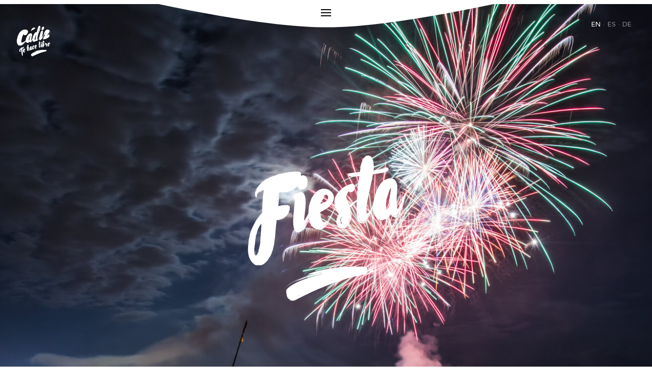

--- FILE ---
content_type: text/html; charset=UTF-8
request_url: https://cadizturismo.com/en/cultura/fiesta
body_size: 4260
content:
<!DOCTYPE html>
<html lang="es">

<head>
    <meta charset="utf-8"/>
	<meta name="title" content="Cádiz | Fiesta"> 
    <meta name="description" content="Tiene seis siglos de historia y está como nuevo. Es el Carnaval de Cádiz, donde la ciudad se convierte en escenario y su gente en protagonista porque llega don Carnal." />
	
    <meta name="viewport" content="width=device-width, initial-scale=1.0, maximum-scale=1">
    <meta name="google-site-verification" content="KZtyPnD_0KXDnRTpmvwxNoBcvj3Osx_VKrXoJaucHrE" />
    <meta property="og:image" content="">
    <meta property="og:title" content="Cádiz | Fiesta">
    <meta property="og:description" content="Tiene seis siglos de historia y está como nuevo. Es el Carnaval de Cádiz, donde la ciudad se convierte en escenario y su gente en protagonista porque llega don Carnal.">
    <title>Cádiz | Fiesta</title>
    <link href="https://cdnjs.cloudflare.com/ajax/libs/select2/4.0.6-rc.0/css/select2.min.css" rel="stylesheet" />
    <link href="https://maxcdn.bootstrapcdn.com/bootstrap/3.3.7/css/bootstrap.min.css" rel="stylesheet"/>
    <link rel="stylesheet" href="https://cadizturismo.com/plugins/rainlab/pages/assets/css/style-comarcas.css"/>
    <link rel="stylesheet" href="https://cadizturismo.com/plugins/rainlab/pages/assets/css/style-village.css"/>
    <link rel="stylesheet" href="https://cadizturismo.com/plugins/rainlab/pages/assets/css/style-event.css"/>
    <link rel="stylesheet" href="https://cadizturismo.com/plugins/rainlab/pages/assets/css/style-new.css"/>
    <link rel="stylesheet" href="https://cadizturismo.com/plugins/rainlab/pages/assets/css/style.css"/>
    <link rel="apple-touch-icon" sizes="180x180" href="https://cadizturismo.com/plugins/rainlab/pages/assets/img/favicons/apple-touch-icon.png">
    <link rel="icon" type="image/png" sizes="32x32" href="https://cadizturismo.com/plugins/rainlab/pages/assets/img/favicons/favicon-32x32.png">
    <link rel="icon" type="image/png" sizes="16x16" href="https://cadizturismo.com/plugins/rainlab/pages/assets/img/favicons/favicon-16x16.png">
    <link rel="manifest" href="https://cadizturismo.com/plugins/rainlab/pages/assets/img/favicons/manifest.json">
    <link rel="mask-icon" href="https://cadizturismo.com/plugins/rainlab/pages/assets/img/favicons/safari-pinned-tab.svg" color="#175DA3">
    <meta name="theme-color" content="#175DA3">
	<!-- Global site tag (gtag.js) - Google Analytics --> 
  <script async src="https://www.googletagmanager.com/gtag/js?id=UA-19920338-2"></script> 
  <script> 
    window.dataLayer = window.dataLayer || []; 
    function gtag(){dataLayer.push(arguments);} 
    gtag('js', new Date()); 
 
    gtag('config', 'UA-19920338-2'); 
	setTimeout("gtag('event', 'adjusted bounce rate', {'event_label':'more than 20 sec'})",20000 );
  </script>
</head>
  <div class="device-rotation">
  <img src="https://cadizturismo.com/plugins/rainlab/pages/assets/svg/device-rotate.svg" alt="">
  <p class="movil-info">Gira tu dispositivo para una experiencia óptima</p>
</div>    <!-- MENU-->	
<!-- MENU-->
<div class="slidemenu">
  <div class="elements">
    <div class="logo-container">
      <a href="https://cadizturismo.com/en"><img src="/storage/app/media/uploaded-files/templates/cadiz-menu.svg" alt=""></a>
    </div>
    <div class="menus">

      <div class="menu-list">
        <p class="menu-title">Where to Go</p>
        <img class="separator separator-menu" src="/storage/app/media/uploaded-files/templates/big-yellow-separator.svg">
        <img class="separator-tiny" src="/storage/app/media/uploaded-files/templates/tiny-separator.svg">
        <ul class="menu-ul donde-ul">

                                                                                                   
			                                                                                                                      <li class="menu-item"><a href="https://cadizturismo.com/en/municipios/cadiz">Cádiz</a></li>
                                                                                                   
			                                                                                                                      <li class="menu-item"><a href="https://cadizturismo.com/en/municipios/chiclana-de-la-frontera">Chiclana de la Frontera</a></li>
                                                                                                   
			                                                                                                                      <li class="menu-item"><a href="https://cadizturismo.com/en/municipios/el-puerto-de-santa-maria">El Puerto de Santa María</a></li>
                                                                                                   
			                                                                                                                      <li class="menu-item"><a href="https://cadizturismo.com/en/municipios/jerez-de-la-frontera">Jerez de la Frontera</a></li>
                                                                                                   
			                                                                                                                      <li class="menu-item"><a href="https://cadizturismo.com/en/municipios/sanlucar-de-barrameda">Sanlucar de barrameda</a></li>
                                                                                                   
			                                                                                                                      <li class="menu-item"><a href="https://cadizturismo.com/en/municipios/tarifa">Tarifa</a></li>
                                                                                                   
			                                                                                                                      <li class="menu-item"><a href="https://cadizturismo.com/en/municipios/vejer-de-la-frontera">Vejer de la Frontera</a></li>
          
          <li class="menu-item"><a class="dark-menu" href="https://cadizturismo.com/en/municipios">All municipalities</a></li>
          <!--<li class="menu-item"><a class="dark-menu" href="https://cadizturismo.com/en/comarcas">All regions</a></li>--> <!-- Se comenta porque lo pide el cliente -->
        </ul>
        <ul class="menu-mobile">
          <li class="menu-item"><a class="dark-menu" href="https://cadizturismo.com/en/municipios">All municipalities</a></li>
         <!-- <li class="menu-item"><a class="dark-menu" href="https://cadizturismo.com/en/comarcas">All regions</a></li>--><!-- Se comenta porque lo pide el cliente -->
        </ul>
      </div>

      <div class="menu-list">
        <p class="menu-title">What to do</p>
        <img class="separator separator-menu" src="/storage/app/media/uploaded-files/templates/big-yellow-separator.svg">
        <img class="separator-tiny" src="/storage/app/media/uploaded-files/templates/tiny-separator.svg">
        <ul class="menu-ul">
                                                                                                            
                                                <li class="menu-item"><a href="https://cadizturismo.com/en/playas">Beaches</a></li>
                        <li class="menu-item"><a href="https://cadizturismo.com/en/todas-las-rutas">Routes</a></li>
                                                                                                                        
                                                <li class="menu-item"><a href="https://cadizturismo.com/en/naturaleza">Nature</a></li>
                                                                                                                        
                                                <li class="menu-item"><a href="https://cadizturismo.com/en/diversion">Fun</a></li>
                                                                                                                        
                                                <li class="menu-item"><a href="https://cadizturismo.com/en/gastronomia">Gastronomy</a></li>
                                                                                                                        
                                                <li class="menu-item"><a href="https://cadizturismo.com/en/cultura">Cultura</a></li>
                                                                                                                        
                                                <li class="menu-item"><a href="https://cadizturismo.com/en/deportes">Sports</a></li>
                                <li class="menu-item"><a href="https://cadizturismo.com/en/experiencias/dejate-llevar/todos-los-intereses/todo-cadiz">Experiences</a></li>
          
        </ul>
      </div>

      <div class="menu-list">
        <p class="menu-title">What to live</p>
        <img class="separator separator-menu" src="/storage/app/media/uploaded-files/templates/big-yellow-separator.svg">
        <img class="separator-tiny" src="/storage/app/media/uploaded-files/templates/tiny-separator.svg">

        <ul class="menu-ul">
                                                                                                                            
                   
                                          <li class="menu-item"><a href="https://www.cadizturismo.com/en/empresa/museo-de-lola-flores">Museo de Lola Flores</a></li>
                                                                                                                                        
                   
                                          <li class="menu-item"><a href="https://www.cadizturismo.com/en/eventos/conciertos-en-la-costa">Conciertos en la Costa de Cádiz</a></li>
                                                                                                                                        
                   
                                          <li class="menu-item"><a href="https://cadizturismo.com/en/eventos/carreras-de-caballos-de-sanlucar">Carrera de Caballos de Sanlúcar</a></li>
                                                                                                                                        
                   
                                          <li class="menu-item"><a href="https://www.cadizturismo.com/en/eventos/regata-de-grandes-veleros">Regata de Grandes Veleros</a></li>
                                                        <li class="menu-item"><a class="dark-menu" href="https://cadizturismo.com/en/todos-los-eventos">All events</a></li>
			<li class="menu-item"><a href="https://cadizturismo.com/en/instacadiz">#InstaCádiz</a></li>
        </ul>
      </div>

      <div class="menu-list">
        <p class="menu-title">My stay</p>
        <img class="separator separator-menu" src="/storage/app/media/uploaded-files/templates/big-yellow-separator.svg">
        <img class="separator-tiny" src="/storage/app/media/uploaded-files/templates/tiny-separator.svg">
        <ul class="menu-ul">
                                                                                                            
                                                <li class="menu-item"><a href="https://cadizturismo.com/en/como-llegar">How to arrive</a></li>
                                                                                                            
                                                <li class="menu-item"><a href="https://cadizturismo.com/en/necesitas-ayuda">Contact</a></li>
                                                                                                            
                                                <li class="menu-item"><a href="https://cadizturismo.com/en/aprender-espanol">Aprende español</a></li>
                                                                                                            
                                                <li class="menu-item"><a href="https://cadizturismo.com/en/turismo-accesible">Accessible tourism</a></li>
                                                                                                            
                                                <li class="menu-item"><a href="https://www.cadizturismo.com/es/empresas-por-sector/oficinas-de-turismo">Tourist offices</a></li>
                                                                                                                                                  <li class="menu-item"><a href="https://cadizturismo.com/MICE">MICE</a></li>
                    <li><a href="https://cadizturismo.com/en/empresas">Companies</a></li>
		  <!--<li><a href="https://cadizturismo.com/en/aprender-espanol">Aprende español</a></li>
	      <li><a href="https://cadizturismo.com/en/turismo-accesible">Accessible tourism</a></li>-->
        </ul>
      </div>
    </div>
  </div>
  <div class="border" style="position: relative">
    <label class="mobile-toggle" for="nav-toggle" style="top:21px !important">
      <!-- <div class="top-bar"></div>
      <div class="middle-bar"></div>
      <div class="bottom-bar"></div> -->
      <span class="bars"></span>
    </label>
    <img class="normal" src="/storage/app/media/uploaded-files/templates/top-menu.svg">
    <img class="mobile" src="/storage/app/media/uploaded-files/templates/top-mobile.svg">
  </div>
</div>

<div class="mini-logo-container">
  <a href="https://cadizturismo.com/en"><img src="/storage/app/media/uploaded-files/templates/mini-logo.svg"></a>
</div>
<!-- Quitar el style, cuando queramos mostrar todos los idiomas -->
<div class="language-container" style="width:79px!important">
  <!-- Añadir la clase 'active-lang' al enlace cuando esté activo el idioma correspondiente - de ejemplo está puesto en ESPAÑOL -->
  <p class="languages">
    <a href="https://cadizturismo.com/en/cultura/fiesta" class="lang active-lang">EN</a>
    <a class="separator separator-lang"> · </a>
    <a href="https://cadizturismo.com/es/cultura/fiesta" class="lang-es ">ES</a>
    <!-- <a class="separator separator-lang"> · </a> <a href="https://cadizturismo.com/fr/cultura/fiesta" class="lang ">FR</a>-->
    <a class="separator separator-lang"> · </a><a href="https://cadizturismo.com/de/cultura/fiesta" class="lang ">DE</a>
    <!--<a class="separator separator-lang"> · </a> <a href="https://cadizturismo.com/ru/cultura/fiesta" class="lang ">RU</a></p> -->
</div>

<!-- MENÚ MOBILE -->
<nav class="navigation">
    <div class="hamburger">
      <span class="bars"></span>
    </div>
    <div class="menu">
      <div class="logo-container">
        <a href="https://cadizturismo.com/en"><img src="/storage/app/media/uploaded-files/templates/cadiz-menu.svg" alt=""></a>
      </div>
      <div class="menus">
        <div class="menu-list">
          <p class="menu-title">Where to Go</p>
          <img class="separator separator-menu" src="/storage/app/media/uploaded-files/templates/big-yellow-separator.svg">
          <img class="separator-tiny" src="/storage/app/media/uploaded-files/templates/tiny-separator.svg">
          <ul class="menu-ul donde-ul where-ul">
                                                      <li class="menu-item"><a href="https://cadizturismo.com/en/cadiz">Cádiz</a></li>
                                                      <li class="menu-item"><a href="https://cadizturismo.com/en/chiclana-de-la-frontera">Chiclana de la Frontera</a></li>
                                                      <li class="menu-item"><a href="https://cadizturismo.com/en/el-puerto-de-santa-maria">El Puerto de Santa María</a></li>
                                                      <li class="menu-item"><a href="https://cadizturismo.com/en/jerez-de-la-frontera">Jerez de la Frontera</a></li>
                                                      <li class="menu-item"><a href="https://cadizturismo.com/en/sanlucar-de-barrameda">Sanlucar de barrameda</a></li>
                                                      <li class="menu-item"><a href="https://cadizturismo.com/en/tarifa">Tarifa</a></li>
                                                      <li class="menu-item"><a href="https://cadizturismo.com/en/vejer-de-la-frontera">Vejer de la Frontera</a></li>
                        <li class="menu-item"><a class="dark-menu" href="https://cadizturismo.com/en/municipios">All municipalities</a></li>
          </ul>
        </div>
        <div class="menu-list">
          <p class="menu-title">What to do</p>
          <img class="separator separator-menu" src="/storage/app/media/uploaded-files/templates/big-yellow-separator.svg">
          <img class="separator-tiny" src="/storage/app/media/uploaded-files/templates/tiny-separator.svg">
          <ul class="menu-ul do-ul">
                                                      <li class="menu-item"><a href="https://cadizturismo.com/en/playas">Beaches</a></li>
                            <li class="menu-item"><a href="https://cadizturismo.com/en/todas-las-rutas">Routes</a></li>
                                                                    <li class="menu-item"><a href="https://cadizturismo.com/en/naturaleza">Nature</a></li>
                                                                    <li class="menu-item"><a href="https://cadizturismo.com/en/diversion">Fun</a></li>
                                                                    <li class="menu-item"><a href="https://cadizturismo.com/en/gastronomia">Gastronomy</a></li>
                                                                    <li class="menu-item"><a href="https://cadizturismo.com/en/cultura">Cultura</a></li>
                                                                    <li class="menu-item"><a href="https://cadizturismo.com/en/deportes">Sports</a></li>
                                      <li class="menu-item"><a href="https://cadizturismo.com/en/experiencias/dejate-llevar/todos-los-intereses/todo-cadiz">Experiences</a></li>
            
          </ul>
        </div>
        <div class="menu-list">
          <p class="menu-title">What to live</p>
          <img class="separator separator-menu" src="/storage/app/media/uploaded-files/templates/big-yellow-separator.svg">
          <img class="separator-tiny" src="/storage/app/media/uploaded-files/templates/tiny-separator.svg">
          <ul class="menu-ul live-ul">
                                                      <li class="menu-item"><a href="https://www.cadizturismo.com/es/empresa/museo-de-lola-flores">Museo de Lola Flores</a></li>
                                                      <li class="menu-item"><a href="https://www.cadizturismo.com/es/eventos/conciertos-en-la-costa">Conciertos en la Costa de Cádiz</a></li>
                                                      <li class="menu-item"><a href="https://cadizturismo.com/es/eventos/carreras-de-caballos-de-sanlucar">Carrera de Caballos de Sanlúcar</a></li>
                                                      <li class="menu-item"><a href="https://www.cadizturismo.com/es/eventos/regata-de-grandes-veleros">Regata de Grandes Veleros</a></li>
                          <li class="menu-item"><a href="https://cadizturismo.com/en/todos-los-eventos">All events</a></li>
			  <li class="menu-item"><a href="https://cadizturismo.com/en/instacadiz">#InstaCádiz</a></li>
          </ul>
        </div>
        <div class="menu-list">
          <p class="menu-title">My stay</p>
          <img class="separator separator-menu" src="/storage/app/media/uploaded-files/templates/big-yellow-separator.svg">
          <img class="separator-tiny" src="/storage/app/media/uploaded-files/templates/tiny-separator.svg">
          <ul class="menu-ul stance-ul">
                                                      <li class="menu-item"><a href="https://cadizturismo.com/en/como-llegar">How to arrive</a></li>
                                                      <li class="menu-item"><a href="https://cadizturismo.com/en/necesitas-ayuda">Contact</a></li>
                                                      <li class="menu-item"><a href="https://cadizturismo.com/en/aprender-espanol">Aprende español</a></li>
                                                      <li class="menu-item"><a href="https://cadizturismo.com/en/turismo-accesible">Accessible tourism</a></li>
                                                      <li class="menu-item"><a href="https://www.cadizturismo.com/es/empresas-por-sector/oficinas-de-turismo">Tourist offices</a></li>
                                                      <li class="menu-item"><a href="https://cadizturismo.com/MICE">MICE</a></li>
            			  <li><a href="https://cadizturismo.com/en/empresas">Companies</a></li>
		     <!-- <li><a href="https://cadizturismo.com/en/aprender-espanol">Aprende español</a></li>
	          <li><a href="https://cadizturismo.com/en/turismo-accesible">Accessible tourism</a></li> -->
          </ul>
        </div>
      </div>
    </div>
  </nav>
    <!-- HEADER --><div class="plantillaFiesta header header-fiesta"><div class="header-container header-village-container"><div class="header-txt header-txt-village"><h1 class="txt" id="natu-via">Fiesta</h1><img class="brush fr-fil fr-dib" src="/storage/app/media/uploaded-files/templates/brush-header.svg" alt=""></div></div><!-- NUEVA FOTO --><img class="background-image fr-fil fr-dib" src="/storage/app/media/uploaded-files/templates/fiestaheader.jpg"></div><!-- TXT--><div class="section-txt-village"><div class="txt-container"><h3 class="title">THE SPIRIT OF STREETLIFE...</h3><img class="separator fr-fic fr-dii" src="/storage/app/media/uploaded-files/templates/big-yellow-separator.svg"><p>The province plays host to many unmissable events throughout the year: its festivals, many of which have been officially declared to be of interest to tourism, and whose atmosphere and spirit of fun will leave no visitor unaffected</p></div></div><!-- IMAGEN --><div class="featured-element featured-teatro"><div class="txt-container"><p class="title">The Carnivals of Cadiz</p><p class="desc">Six hundred years old and younger than ever. That's the Carnival of Cadiz, where the city becomes a backdrop and its people are the stars because Don Carnal has arrived</p><p class="desc"><a class="events-link" href="/eventos/carnaval-de-cadiz" rel="noopener noreferrer" target="_blank">See event</a><img class="separator fr-fic fr-dii" src="/storage/app/media/uploaded-files/templates/big-yellow-separator.svg"></p></div><!-- NUEVA FOTO --><div class="overlay"><br></div><img class="img-destacada fr-fic fr-dii" src="/storage/app/media/uploaded-files/templates/carnavales-header.jpg" alt=""></div><div class="section-txt-village"><div class="txt-container"><h3 class="title">3 IDEAS JUST FOR YOU</h3><img class="separator fr-fic fr-dii" src="/storage/app/media/uploaded-files/templates/big-yellow-separator.svg"></div></div><div class="all-exps" id="exps-playa"><div class="all-events-container"><div class="event event-playa"><div class="overlay-img"><br></div><img class="rec-img fr-fic fr-dii" src="/storage/app/media/EVENTOS/Imagenes-eventos/Feria%20de%20Jerez/feria-de-jerez.jpg"><div class="txt-container"><p class="name name-bird">The horse fair</p><p class="subtitle">The Horse Fair (Feria del Caballo) is held every May in Jerez de la Frontera</p><img class="separator separator-playa fr-fic fr-dii" src="/storage/app/media/uploaded-files/templates/small-yellow-separator.svg"><a class="see-event" href="/eventos/feria-del-caballo-de-jerez-de-la-frontera" rel="noopener noreferrer" target="_blank">More info&nbsp;</a></div></div><div class="event event-playa"><div class="overlay-img"><br></div><img class="rec-img fr-fic fr-dii" src="/storage/app/media/uploaded-files/carreracaballos.jpg"><div class="txt-container"><p class="name name-bird">Horse races of Sanlucar</p><p class="subtitle">The first race was held two centuries ago, and were declared to be of international interest to tourism in 1997</p><img class="separator separator-playa fr-fic fr-dii" src="/storage/app/media/uploaded-files/templates/small-yellow-separator.svg"><a class="see-event" href="/eventos/carreras-de-caballos-de-sanlucar" rel="noopener noreferrer" target="_blank">More info</a></div></div><div class="event event-playa"><div class="overlay-img"><br></div><img class="rec-img fr-fic fr-dii" src="/storage/app/media/EVENTOS/Imagenes-eventos/Moros%20y%20Cristiano%20Banamahoma/morosycristiano-benamahoma-4.jpg"><div class="txt-container"><p class="name name-bird">Festival of Moors and Christians of Benamahoma</p><p class="subtitle">A festival from the 16th century held every summer</p><img class="separator separator-playa fr-fic fr-dii" src="/storage/app/media/uploaded-files/templates/small-yellow-separator.svg"><a class="see-event" href="/rutas/moros-y-cristianos" rel="noopener noreferrer" target="_blank">More info&nbsp;</a></div></div></div></div>
            
            
        
        <div class="vertical-share">

            <p class="also-title">Share</p><img src="https://cadizturismo.com/plugins/rainlab/pages/assets/svg/tiny-sep.svg" class="fr-fil fr-dib">
            <div class="links-container"><a href="https://www.facebook.com/sharer/sharer.php?u=https://cadizturismo.com/en/cultura/fiesta" target="_blank">Facebook&nbsp;</a>
                <span>·</span>
                <a data-action="share/whatsapp/share" href="whatsapp://send?text=https://cadizturismo.com/en/cultura/fiesta">Whatsapp&nbsp;</a>
                <span>·</span>
                <a href="https://twitter.com/home?status=https://cadizturismo.com/en/cultura/fiesta" target="_blank" >Twitter&nbsp;</a>
            </div>
        </div>

        
    <footer>
    <div class="footer-container">
      <div class="left-container">
        <a class="footer-link" href="https://cadizturismo.com/en"><img style="margin-right: 30px;" src="https://cadizturismo.com/plugins/rainlab/pages/assets/svg/mini-logo.svg" alt="logo cádiz"> </a>
        <div class="links-container">
                                                  <a href="https://cadizturismo.com/en/sobre-nosotros">© Patronato para la Promocion Turistica de la Provincia de Cadiz</a>
                                                              <a href="https://cadizturismo.com/en/sala-prensa">Press room</a>
                                                              <a href="https://cadizturismo.com/en/publicaciones">Publications</a>
                           <a href="https://cadizturismo.com/en/empresas">Companies</a>
                                                              <a href="https://cadizturismo.com/en/necesitas-ayuda">Contact</a>
                                                              <a href="https://cadizturismo.com/en/sobre-nosotros">About us</a>
                                                              <a href="https://cadizturismo.com/en/legal">Legal Notice</a>
                              </div>
      </div>
      <div class="copy-social-container">
        <p class="date">&copy; Patronato Provincial de Turismo de Cádiz 2026</p>
        <div class="social">
          <a href="https://www.facebook.com/CadizTurismo"><img src="https://cadizturismo.com/plugins/rainlab/pages/assets/svg/fb-icon.svg" alt="facebook"></a>
          <a href="https://twitter.com/CadizTurismo"><img src="https://cadizturismo.com/plugins/rainlab/pages/assets/svg/tw-icon.svg" alt="twitter"></a>
          <a href="https://www.youtube.com/cadizturismo-provincia"><img src="https://cadizturismo.com/plugins/rainlab/pages/assets/svg/yb-icon.svg" alt="youtube"></a>
          <a href="https://www.instagram.com/cadizturismo/"><img src="https://cadizturismo.com/plugins/rainlab/pages/assets/svg/insta-icon.svg" alt="instagram"></a>
        </div>
      </div>
    </div>
</footer>
    <!-- SCRIPTS -->
    <script type="text/javascript" src="https://cdnjs.cloudflare.com/ajax/libs/jquery/3.2.1/jquery.min.js"></script>
    <script src="https://cdnjs.cloudflare.com/ajax/libs/select2/4.0.5/js/select2.full.min.js"></script>
    <script type="text/javascript" src="https://cadizturismo.com/plugins/rainlab/pages/assets/js/map.js"></script>
    <script src='https://maps.googleapis.com/maps/api/js?key=AIzaSyBM04KAhTy9kA_X6xfxPFx91kntozdFMY0&callback=initMap' async defer></script>

    <script type="text/javascript" src="https://cadizturismo.com/plugins/rainlab/pages/assets/js/script-select2.js"></script>
    <script type="text/javascript" src="https://cadizturismo.com/plugins/rainlab/pages/assets/iziModal/js/iziModal.js"></script>

    <script type="text/javascript" src="https://cadizturismo.com/plugins/rainlab/pages/assets/js/style.js"></script>

  </body>
</html>

--- FILE ---
content_type: application/javascript
request_url: https://cadizturismo.com/plugins/rainlab/pages/assets/js/map.js
body_size: 4043
content:
function initMap() {
	let mostrarMapa=false;
	let url='';
	switch(address){
        case 'Chiclana de la Frontera':
            mostrarMapa=true;
            url="https://www.google.com/maps/embed?pb=!1m18!1m12!1m3!1d51374.18168647209!2d-6.185859451717703!3d36.411944762568595!2m3!1f0!2f0!3f0!3m2!1i1024!2i768!4f13.1!3m3!1m2!1s0xd0c34bd56ad3247%3A0xf716d829c0c890f6!2sChiclana%20de%20la%20Frontera%2C%20C%C3%A1diz!5e0!3m2!1ses!2ses!4v1669128721234!5m2!1ses!2ses";
            break;	
        case 'Alcalá de los Gazules':
            mostrarMapa=true;
            url="https://www.google.com/maps/embed?pb=!1m18!1m12!1m3!1d6417.6846419806925!2d-5.729316472622759!3d36.46136669884359!2m3!1f0!2f0!3f0!3m2!1i1024!2i768!4f13.1!3m3!1m2!1s0xd0cfffa7c27c2f1%3A0xcc7ed570b947c6bf!2s11180%20Alcal%C3%A1%20de%20los%20Gazules%2C%20C%C3%A1diz!5e0!3m2!1ses!2ses!4v1669128800936!5m2!1ses!2ses";
            break;
        case 'Alcalá del Valle':
            mostrarMapa=true;
            url="https://www.google.com/maps/embed?pb=!1m18!1m12!1m3!1d6380.779906804449!2d-5.177722172587262!3d36.904939798853285!2m3!1f0!2f0!3f0!3m2!1i1024!2i768!4f13.1!3m3!1m2!1s0xd0d4917eadf98d3%3A0xa5acc57819888ae6!2s11693%20Alcal%C3%A1%20del%20Valle%2C%20C%C3%A1diz!5e0!3m2!1ses!2ses!4v1669128897001!5m2!1ses!2ses";
            break;
        case 'Algar':
            mostrarMapa=true;
            url="https://www.google.com/maps/embed?pb=!1m18!1m12!1m3!1d3200.710220507421!2d-5.658248384429883!3d36.6574213334229!2m3!1f0!2f0!3f0!3m2!1i1024!2i768!4f13.1!3m3!1m2!1s0xd0d08aff4b8caf9%3A0x4d1ee7120b0d54ce!2s11639%20Algar%2C%20C%C3%A1diz!5e0!3m2!1ses!2ses!4v1669128929821!5m2!1ses!2ses";
            break;	
        case 'Algeciras':
            mostrarMapa=true;
            url="https://www.google.com/maps/embed?pb=!1m18!1m12!1m3!1d51559.31691255079!2d-5.492873803161913!3d36.13107707723177!2m3!1f0!2f0!3f0!3m2!1i1024!2i768!4f13.1!3m3!1m2!1s0xd0c9496ba5d5751%3A0xa626ca859cd81ce9!2sAlgeciras%2C%20C%C3%A1diz!5e0!3m2!1ses!2ses!4v1669129029349!5m2!1ses!2ses";
            break;
        case 'Algodonales':
            mostrarMapa=true;
            url="https://www.google.com/maps/embed?pb=!1m18!1m12!1m3!1d6382.761876549559!2d-5.411552368044317!3d36.88123419482803!2m3!1f0!2f0!3f0!3m2!1i1024!2i768!4f13.1!3m3!1m2!1s0xd0d6a7b6d303d15%3A0xbd2a9d9c6e8728ff!2s11680%20Algodonales%2C%20C%C3%A1diz!5e0!3m2!1ses!2ses!4v1669129072568!5m2!1ses!2ses";
            break;
        case 'Arcos de la Frontera':
            mostrarMapa=true;
            url="https://www.google.com/maps/embed?pb=!1m18!1m12!1m3!1d12787.169610528294!2d-5.816793060172678!3d36.75155377208857!2m3!1f0!2f0!3f0!3m2!1i1024!2i768!4f13.1!3m3!1m2!1s0xd0da167a91a2c81%3A0xad51bc8bcddc8c1c!2s11630%20Arcos%20de%20la%20Frontera%2C%20C%C3%A1diz!5e0!3m2!1ses!2ses!4v1669129106665!5m2!1ses!2ses";
            break;	
        case 'Barbate':
            mostrarMapa=true;
            url="https://www.google.com/maps/embed?pb=!1m18!1m12!1m3!1d6440.054958776962!2d-5.924328072644098!3d36.19021352915661!2m3!1f0!2f0!3f0!3m2!1i1024!2i768!4f13.1!3m3!1m2!1s0xd0c43682ac4641b%3A0xad791468ac9f92e7!2s11160%20Barbate%2C%20C%C3%A1diz!5e0!3m2!1ses!2ses!4v1669129167961!5m2!1ses!2ses";
            break;
        case 'Benalup - Casas Viejas':
            mostrarMapa=true;
            url="https://www.google.com/maps/embed?pb=!1m18!1m12!1m3!1d12854.985200457248!2d-5.826276060303007!3d36.34269806465696!2m3!1f0!2f0!3f0!3m2!1i1024!2i768!4f13.1!3m3!1m2!1s0xd0c56d350605c43%3A0x5fb1fb83345a26ea!2s11190%20Benalup-Casas%20Viejas%2C%20C%C3%A1diz!5e0!3m2!1ses!2ses!4v1669129215350!5m2!1ses!2ses";
            break;
        case 'Benaocaz':
            mostrarMapa=true;
            url="https://www.google.com/maps/embed?pb=!1m18!1m12!1m3!1d3198.9115530357426!2d-5.423247034429041!3d36.70066323099552!2m3!1f0!2f0!3f0!3m2!1i1024!2i768!4f13.1!3m3!1m2!1s0xd0d17b34239ff53%3A0x21c18db3e357be70!2s11612%20Benaocaz%2C%20C%C3%A1diz!5e0!3m2!1ses!2ses!4v1669129239502!5m2!1ses!2ses";
            break;	
        case 'Bornos':
            mostrarMapa=true;
            url="https://www.google.com/maps/embed?pb=!1m18!1m12!1m3!1d6388.188984225449!2d-5.747993272594437!3d36.81625555888746!2m3!1f0!2f0!3f0!3m2!1i1024!2i768!4f13.1!3m3!1m2!1s0xd0d9ff62e499edb%3A0xf787ad2164b81693!2zQm9ybm9zLCBDw6FkaXo!5e0!3m2!1ses!2ses!4v1669129269208!5m2!1ses!2ses";
            break;
        case 'Cádiz':
            mostrarMapa=true;
            url="https://www.google.com/maps/embed?pb=!1m18!1m12!1m3!1d25652.500679398992!2d-6.299976730534361!3d36.51641961121136!2m3!1f0!2f0!3f0!3m2!1i1024!2i768!4f13.1!3m3!1m2!1s0xd0dd25724ec240f%3A0x40463fd8ca03b00!2zQ8OhZGl6!5e0!3m2!1ses!2ses!4v1669129297163!5m2!1ses!2ses";
            break;
        case 'Castellar de la Frontera':
            mostrarMapa=true;
            url="https://www.google.com/maps/embed?pb=!1m18!1m12!1m3!1d6432.1272876717685!2d-5.428276168496329!3d36.28650561331255!2m3!1f0!2f0!3f0!3m2!1i1024!2i768!4f13.1!3m3!1m2!1s0xd0ce846b17efa19%3A0x3d2484d5d03bfbe8!2s11351%20Castellar%20de%20la%20Frontera%2C%20C%C3%A1diz!5e0!3m2!1ses!2ses!4v1669129379334!5m2!1ses!2ses";
            break;
        case 'Chiclana de la Frontera':
            mostrarMapa=true;
            url="https://www.google.com/maps/embed?pb=!1m18!1m12!1m3!1d51374.1816864721!2d-6.185859451717677!3d36.41194476256858!2m3!1f0!2f0!3f0!3m2!1i1024!2i768!4f13.1!3m3!1m2!1s0xd0c34bd56ad3247%3A0xf716d829c0c890f6!2sChiclana%20de%20la%20Frontera%2C%20C%C3%A1diz!5e0!3m2!1ses!2ses!4v1669129405527!5m2!1ses!2ses";
            break;	
        case 'Chipiona':
            mostrarMapa=true;
            url="https://www.google.com/maps/embed?pb=!1m18!1m12!1m3!1d25581.1033981859!2d-6.448271430258333!3d36.73125616232309!2m3!1f0!2f0!3f0!3m2!1i1024!2i768!4f13.1!3m3!1m2!1s0xd0e75a23be20167%3A0x166c05cf50644a01!2s11550%20Chipiona%2C%20C%C3%A1diz!5e0!3m2!1ses!2ses!4v1669129439016!5m2!1ses!2ses";
            break;
        case 'Conil de la Frontera':
            mostrarMapa=true;
            url="https://www.google.com/maps/embed?pb=!1m18!1m12!1m3!1d6432.845218822622!2d-6.092202822637279!3d36.277794469386365!2m3!1f0!2f0!3f0!3m2!1i1024!2i768!4f13.1!3m3!1m2!1s0xd0c381f6ac60cd1%3A0xf5342b7905a1d02e!2s11140%20Conil%20de%20la%20Frontera%2C%20C%C3%A1diz!5e0!3m2!1ses!2ses!4v1669129467987!5m2!1ses!2ses";
            break;
        case 'El Bosque':
            mostrarMapa=true;
            url="https://www.google.com/maps/embed?pb=!1m18!1m12!1m3!1d6393.052027102197!2d-5.510856272599099!3d36.757946715474255!2m3!1f0!2f0!3f0!3m2!1i1024!2i768!4f13.1!3m3!1m2!1s0xd0d13c661169f3d%3A0x6f1eda7602cd7e25!2s11670%20El%20Bosque%2C%20C%C3%A1diz!5e0!3m2!1ses!2ses!4v1669129511455!5m2!1ses!2ses";
            break;	
        case 'El Gastor':
            mostrarMapa=true;
            url="https://www.google.com/maps/embed?pb=!1m18!1m12!1m3!1d3192.470702147321!2d-5.325050284425942!3d36.855150572303614!2m3!1f0!2f0!3f0!3m2!1i1024!2i768!4f13.1!3m3!1m2!1s0xd0d40b85c50f5ef%3A0xda5dea3a4b6c7c1d!2s11687%20El%20Gastor%2C%20C%C3%A1diz!5e0!3m2!1ses!2ses!4v1669129564932!5m2!1ses!2ses";
            break;
        case 'El Puerto de Santa María':
            mostrarMapa=true;
            url="https://www.google.com/maps/embed?pb=!1m18!1m12!1m3!1d51249.85062596193!2d-6.323171378905968!3d36.599523251721614!2m3!1f0!2f0!3f0!3m2!1i1024!2i768!4f13.1!3m3!1m2!1s0xd0dd011d731c25b%3A0x929c66b8e1876e00!2sEl%20Puerto%20de%20Sta%20Mar%C3%ADa%2C%20C%C3%A1diz!5e0!3m2!1ses!2ses!4v1669129594850!5m2!1ses!2ses";
            break;
        case 'Espera':
            mostrarMapa=true;
            url="https://www.google.com/maps/embed?pb=!1m18!1m12!1m3!1d51065.650997653975!2d-5.834411649306416!3d36.87591592281013!2m3!1f0!2f0!3f0!3m2!1i1024!2i768!4f13.1!3m3!1m2!1s0xd0d9ec63de4a9ef%3A0xd4ffea4006230424!2zRXNwZXJhLCAxMTY0OCwgQ8OhZGl6!5e0!3m2!1ses!2ses!4v1669129625162!5m2!1ses!2ses";
            break;	
        case 'Grazalema':
            mostrarMapa=true;
            url="https://www.google.com/maps/embed?pb=!1m18!1m12!1m3!1d3196.462399064063!2d-5.370270834427849!3d36.759473227690336!2m3!1f0!2f0!3f0!3m2!1i1024!2i768!4f13.1!3m3!1m2!1s0xd0d3e6dde717be7%3A0xe2d4f5de40e13081!2s11610%20Grazalema%2C%20C%C3%A1diz!5e0!3m2!1ses!2ses!4v1669129650159!5m2!1ses!2ses";
            break;
        case 'Jerez de la Frontera':
            mostrarMapa=true;
            url="https://www.google.com/maps/embed?pb=!1m18!1m12!1m3!1d25595.62802417481!2d-6.140494930314518!3d36.68763878243332!2m3!1f0!2f0!3f0!3m2!1i1024!2i768!4f13.1!3m3!1m2!1s0xd0dc6e84844a39f%3A0x6dac3ef5f3d0ffea!2sJerez%20de%20la%20Frontera%2C%20C%C3%A1diz!5e0!3m2!1ses!2ses!4v1669129676233!5m2!1ses!2ses";
            break;	
        case 'Jimena de la Frontera':
            mostrarMapa=true;
            url="https://www.google.com/maps/embed?pb=!1m18!1m12!1m3!1d6419.87578696537!2d-5.458501168384104!3d36.434884446299876!2m3!1f0!2f0!3f0!3m2!1i1024!2i768!4f13.1!3m3!1m2!1s0xd0ce10ee5978df9%3A0xc9d824bc8eed4c0!2s11330%20Jimena%20de%20la%20Frontera%2C%20C%C3%A1diz!5e0!3m2!1ses!2ses!4v1669129721201!5m2!1ses!2ses";
            break;
        case 'La Línea de la Concepción':
            mostrarMapa=true;
            url="https://www.google.com/maps/embed?pb=!1m18!1m12!1m3!1d12883.881461365285!2d-5.361402810358465!3d36.167275754124475!2m3!1f0!2f0!3f0!3m2!1i1024!2i768!4f13.1!3m3!1m2!1s0xd0cc0f52a2e26f3%3A0x50a332203e0d0690!2s11300%20La%20L%C3%ADnea%20de%20la%20Concepci%C3%B3n%2C%20C%C3%A1diz!5e0!3m2!1ses!2ses!4v1669129752611!5m2!1ses!2ses";
            break;
        case 'Los Barrios':
            mostrarMapa=true;
            url="https://www.google.com/maps/embed?pb=!1m18!1m12!1m3!1d6440.657951696589!2d-5.495913622644632!3d36.182880329974125!2m3!1f0!2f0!3f0!3m2!1i1024!2i768!4f13.1!3m3!1m2!1s0xd0cec62501dcdf9%3A0xc5d6b198daffeaa5!2s11370%20Los%20Barrios%2C%20C%C3%A1diz!5e0!3m2!1ses!2ses!4v1669129793983!5m2!1ses!2ses";
            break;	
        case 'Medina Sidonia':
            mostrarMapa=true;
            url="https://www.google.com/maps/embed?pb=!1m18!1m12!1m3!1d12835.025268737863!2d-5.945193560264674!3d36.46344488740346!2m3!1f0!2f0!3f0!3m2!1i1024!2i768!4f13.1!3m3!1m2!1s0xd0db2d497c249d1%3A0x1f3440345863fba1!2s11170%20Medina-Sidonia%2C%20C%C3%A1diz!5e0!3m2!1ses!2ses!4v1669129820576!5m2!1ses!2ses";
            break;
        case 'Olvera':
            mostrarMapa=true;
            url="https://www.google.com/maps/embed?pb=!1m18!1m12!1m3!1d6378.333535079343!2d-5.264841472584998!3d36.93418194554025!2m3!1f0!2f0!3f0!3m2!1i1024!2i768!4f13.1!3m3!1m2!1s0xd0d45d02c860c0f%3A0xc561080419ee0996!2s11690%20Olvera%2C%20C%C3%A1diz!5e0!3m2!1ses!2ses!4v1669129848318!5m2!1ses!2ses";
            break;	
        case 'Paterna de Rivera':
            mostrarMapa=true;
            url="https://www.google.com/maps/embed?pb=!1m18!1m12!1m3!1d6412.643398319223!2d-5.86946602261788!3d36.52223254201316!2m3!1f0!2f0!3f0!3m2!1i1024!2i768!4f13.1!3m3!1m2!1s0xd0dadb0f78c446d%3A0x9fc4a916080dbcd6!2s11178%20Paterna%20de%20Rivera%2C%20C%C3%A1diz!5e0!3m2!1ses!2ses!4v1669129871612!5m2!1ses!2ses";
            break;
        case 'Prado del Rey':
            mostrarMapa=true;
            url="https://www.google.com/maps/embed?pb=!1m18!1m12!1m3!1d6390.603328654682!2d-5.561356272596738!3d36.787317012157786!2m3!1f0!2f0!3f0!3m2!1i1024!2i768!4f13.1!3m3!1m2!1s0xd0d1283fb7f2bff%3A0xf426037abf0cd875!2s11660%20Prado%20del%20Rey%2C%20C%C3%A1diz!5e0!3m2!1ses!2ses!4v1669129894570!5m2!1ses!2ses";
            break;
        case 'Puerto Real':
            mostrarMapa=true;
            url="https://www.google.com/maps/embed?pb=!1m18!1m12!1m3!1d12823.820246383679!2d-6.193432810243149!3d36.53107852210701!2m3!1f0!2f0!3f0!3m2!1i1024!2i768!4f13.1!3m3!1m2!1s0xd0dcc2483d623a7%3A0x71b44bb8c8947118!2s11510%20Puerto%20Real%2C%20C%C3%A1diz!5e0!3m2!1ses!2ses!4v1669129934377!5m2!1ses!2ses";
            break;	
        case 'Puerto Serrano':
            mostrarMapa=true;
            url="https://www.google.com/maps/embed?pb=!1m18!1m12!1m3!1d6379.242542890346!2d-5.547305322585848!3d36.923318646771136!2m3!1f0!2f0!3f0!3m2!1i1024!2i768!4f13.1!3m3!1m2!1s0xd0d6e12f3c0a11b%3A0xde62a86256306be1!2sPuerto%20Serrano%2C%20C%C3%A1diz!5e0!3m2!1ses!2ses!4v1669129960728!5m2!1ses!2ses";
            break;
        case 'Rota':
            mostrarMapa=true;
            url="https://www.google.com/maps/embed?pb=!1m18!1m12!1m3!1d12808.026003927243!2d-6.377361860212786!3d36.62623015054923!2m3!1f0!2f0!3f0!3m2!1i1024!2i768!4f13.1!3m3!1m2!1s0xd0dd833baed7d51%3A0xcb5568ef90291d3e!2s11520%20Rota%2C%20C%C3%A1diz!5e0!3m2!1ses!2ses!4v1669129986222!5m2!1ses!2ses";
            break;	
        case 'San Fernando':
            mostrarMapa=true;
            url="https://www.google.com/maps/embed?pb=!1m18!1m12!1m3!1d25669.889102475932!2d-6.219045780601538!3d36.463932485308256!2m3!1f0!2f0!3f0!3m2!1i1024!2i768!4f13.1!3m3!1m2!1s0xd0dcd24afe80747%3A0xeaa0fa57425c3a0a!2s11100%20San%20Fernando%2C%20C%C3%A1diz!5e0!3m2!1ses!2ses!4v1669130012880!5m2!1ses!2ses";
            break;
        case 'San José del Valle':
            mostrarMapa=true;
            url="https://www.google.com/maps/embed?pb=!1m18!1m12!1m3!1d6405.6030537117!2d-5.804499072611142!3d36.60708888247543!2m3!1f0!2f0!3f0!3m2!1i1024!2i768!4f13.1!3m3!1m2!1s0xd0da8db16aa0d6b%3A0x1aab7f64379d2d3d!2s11580%20San%20Jos%C3%A9%20del%20Valle%2C%20C%C3%A1diz!5e0!3m2!1ses!2ses!4v1669130043821!5m2!1ses!2ses";
            break;
        case 'San Martín del Tesorillo':
            mostrarMapa=true;
            url="https://www.google.com/maps/embed?pb=!1m18!1m12!1m3!1d3213.8144743608937!2d-5.32346498443617!3d36.34104600110932!2m3!1f0!2f0!3f0!3m2!1i1024!2i768!4f13.1!3m3!1m2!1s0xd0cdc97f25dfb4d%3A0x75d0350089881d0c!2s11340%20San%20Mart%C3%ADn%20del%20Tesorillo%2C%20C%C3%A1diz!5e0!3m2!1ses!2ses!4v1669130069322!5m2!1ses!2ses";
            break;	
        case 'San Roque':
            mostrarMapa=true;
            url="https://www.google.com/maps/embed?pb=!1m18!1m12!1m3!1d6438.292138353618!2d-5.393863372642499!3d36.21164442676756!2m3!1f0!2f0!3f0!3m2!1i1024!2i768!4f13.1!3m3!1m2!1s0xd0cc1e14509b275%3A0x5ee13e526d0e7aa3!2s11360%20San%20Roque%2C%20C%C3%A1diz!5e0!3m2!1ses!2ses!4v1669130118640!5m2!1ses!2ses";
            break;
        case 'Sanlúcar de Barrameda':
            mostrarMapa=true;
            url="https://www.google.com/maps/embed?pb=!1m18!1m12!1m3!1d25567.20604057462!2d-6.3731339302045775!3d36.772948243084706!2m3!1f0!2f0!3f0!3m2!1i1024!2i768!4f13.1!3m3!1m2!1s0xd0dde12a2f8e5ef%3A0xe9bbc21d97ce48c6!2s11540%20Sanl%C3%BAcar%20de%20Barrameda%2C%20C%C3%A1diz!5e0!3m2!1ses!2ses!4v1669130147423!5m2!1ses!2ses";
            break;	
        case 'Setenil de las Bodegas':
            mostrarMapa=true;
            url="https://www.google.com/maps/embed?pb=!1m18!1m12!1m3!1d6384.290843503708!2d-5.181136972590701!3d36.86293785360811!2m3!1f0!2f0!3f0!3m2!1i1024!2i768!4f13.1!3m3!1m2!1s0xd0d49c8297cdd15%3A0x44842378df0ac406!2s11692%20Setenil%20de%20las%20Bodegas%2C%20C%C3%A1diz!5e0!3m2!1ses!2ses!4v1669130170596!5m2!1ses!2ses";
            break;
        case 'Tarifa':
            mostrarMapa=true;
            url="https://www.google.com/maps/embed?pb=!1m14!1m8!1m3!1d12908.492373309171!2d-5.6111737!3d36.0172874!3m2!1i1024!2i768!4f13.1!3m3!1m2!1s0xd0c8ef7c23f1c63%3A0x2ce0f2832aa48963!2s11380%20Tarifa%2C%20C%C3%A1diz!5e0!3m2!1ses!2ses!4v1669119307732!5m2!1ses!2ses";
            break;	
        case 'Torre Alháquime':
            mostrarMapa=true;
            url="https://www.google.com/maps/embed?pb=!1m18!1m12!1m3!1d1594.981935956519!2d-5.236164741745225!3d36.9151281894783!2m3!1f0!2f0!3f0!3m2!1i1024!2i768!4f13.1!3m3!1m2!1s0xd0d460524c1e379%3A0x7dfbfe2a7b4172c4!2s11691%20Torre-Alh%C3%A1quime%2C%20C%C3%A1diz!5e0!3m2!1ses!2ses!4v1669130192113!5m2!1ses!2ses";
            break;
        case 'Trebujena':
            mostrarMapa=true;
            url="https://www.google.com/maps/embed?pb=!1m18!1m12!1m3!1d6383.764558921032!2d-6.178737072590229!3d36.86923650289521!2m3!1f0!2f0!3f0!3m2!1i1024!2i768!4f13.1!3m3!1m2!1s0xd0de937f891bb35%3A0x8885551cb0995518!2s11560%20Trebujena%2C%20C%C3%A1diz!5e0!3m2!1ses!2ses!4v1669130225146!5m2!1ses!2ses";
            break;	
        case 'Vejer de la Frontera':
            mostrarMapa=true;
            url="https://www.google.com/maps/embed?pb=!1m18!1m12!1m3!1d6434.997203010985!2d-5.969888572639283!3d36.251672172302484!2m3!1f0!2f0!3f0!3m2!1i1024!2i768!4f13.1!3m3!1m2!1s0xd0c45c91240e403%3A0xc7939fe29cb2a440!2s11150%20Vejer%20de%20la%20Frontera%2C%20C%C3%A1diz!5e0!3m2!1ses!2ses!4v1669130252690!5m2!1ses!2ses";
            break;
        case 'Villaluenga del Rosario':
            mostrarMapa=true;
            url="https://www.google.com/maps/embed?pb=!1m18!1m12!1m3!1d3199.0974381991523!2d-5.3884029844291454!3d36.69619638124635!2m3!1f0!2f0!3f0!3m2!1i1024!2i768!4f13.1!3m3!1m2!1s0xd0d3d7bb2e5817d%3A0x2c3271806c32bcf0!2s11611%20Villaluenga%20del%20Rosario%2C%20C%C3%A1diz!5e0!3m2!1ses!2ses!4v1669130280870!5m2!1ses!2ses";
            break;	
        case 'Villamartín':
            mostrarMapa=true;
            url="https://www.google.com/maps/embed?pb=!1m18!1m12!1m3!1d6384.505908935799!2d-5.65007382259094!3d36.86036365389949!2m3!1f0!2f0!3f0!3m2!1i1024!2i768!4f13.1!3m3!1m2!1s0xd0d7364866b5bcd%3A0xf6fed71b790fb715!2s11650%20Villamartin%2C%20C%C3%A1diz!5e0!3m2!1ses!2ses!4v1669130307682!5m2!1ses!2ses";
            break;
        case 'Zahara de la Sierra':
            mostrarMapa=true;
            url="https://www.google.com/maps/embed?pb=!1m18!1m12!1m3!1d3193.109806168525!2d-5.393692034426238!3d36.83984617316614!2m3!1f0!2f0!3f0!3m2!1i1024!2i768!4f13.1!3m3!1m2!1s0xd0d400253802d0b%3A0xfa97cfedcdf2cf3!2s11688%20Zahara%20de%20la%20Sierra%2C%20C%C3%A1diz!5e0!3m2!1ses!2ses!4v1669130360603!5m2!1ses!2ses";
            break;
	}
	
	if(mostrarMapa){
		var frame = document.createElement("iframe");
		frame.className = "mapa";
		frame.id = "g-map";
        frame.width = "100%";
        frame.height="500";
        frame.loading="lazy";
        frame.style="border:0;"; 
        frame.allowfullscreen="";
        frame.referrerpolicy="no-referrer-when-downgrade";
		frame.src = url;

		document.getElementById('map').style.display = "block";
		document.getElementById('map').style.width = "100%";
        document.getElementById('map').style.heightght = "500px";
        
        document.getElementById('map').appendChild(frame);
        
		
	}else{
		document.getElementById('map').style.display = "none";
	}
	

/*    var geocoder = new google.maps.Geocoder();

    var map = new google.maps.Map(document.getElementById('map'), {
        scrollwheel: false,
        zoom: 15,
        mapTypeControl: false

    });

    geocoder.geocode({'address': address, 'region': 'ES'}, function (results, status) {
        if (status == google.maps.GeocoderStatus.OK) {
            map.setCenter(results[0].geometry.location);
            var marker = new google.maps.Marker({
                map: map,
                title: address,
                position: results[0].geometry.location,
                // icon: 'themes/veevo-theme/assets/icons/color/icon-map.svg'
            });
        } else {
            alert("Geocode was not successful for the following reason: " + status);
        }
    });
*/
}


--- FILE ---
content_type: image/svg+xml
request_url: https://cadizturismo.com/storage/app/media/uploaded-files/templates/small-yellow-separator.svg
body_size: 68
content:
<?xml version="1.0" encoding="UTF-8"?>
<svg width="50px" height="5px" viewBox="0 0 50 5" version="1.1" xmlns="http://www.w3.org/2000/svg" xmlns:xlink="http://www.w3.org/1999/xlink">
    <!-- Generator: Sketch 47.1 (45422) - http://www.bohemiancoding.com/sketch -->
    <title>Rectangle 6</title>
    <desc>Created with Sketch.</desc>
    <defs></defs>
    <g id="Home" stroke="none" stroke-width="1" fill="none" fill-rule="evenodd">
        <g id="Artboard" transform="translate(-632.000000, -1643.000000)" fill="#F5A623">
            <rect id="Rectangle-6" x="632" y="1643" width="50" height="5" rx="2.5"></rect>
        </g>
    </g>
</svg>

--- FILE ---
content_type: image/svg+xml
request_url: https://cadizturismo.com/storage/app/media/uploaded-files/templates/top-mobile.svg
body_size: 3
content:
<?xml version="1.0" encoding="UTF-8"?>
<svg width="375px" height="36px" viewBox="0 0 375 36" version="1.1" xmlns="http://www.w3.org/2000/svg" xmlns:xlink="http://www.w3.org/1999/xlink">
    <!-- Generator: Sketch 47.1 (45422) - http://www.bohemiancoding.com/sketch -->
    <title>Rectangle 3 Copy</title>
    <desc>Created with Sketch.</desc>
    <defs></defs>
    <g id="1.1.Home" stroke="none" stroke-width="1" fill="none" fill-rule="evenodd">
        <g id="movil-home" fill="#FFFFFF">
            <path d="M-1,-7 L375,-7 L375,0.758232836 C375,0.758232836 248.637854,36 187,36 C123.304521,36 -1,0.758232836 -1,0.758232836 L-1,-7 Z" id="Rectangle-3-Copy"></path>
        </g>
    </g>
</svg>

--- FILE ---
content_type: image/svg+xml
request_url: https://cadizturismo.com/storage/app/media/uploaded-files/templates/tiny-separator.svg
body_size: 28
content:
<?xml version="1.0" encoding="UTF-8"?>
<svg width="28px" height="2px" viewBox="0 0 28 2" version="1.1" xmlns="http://www.w3.org/2000/svg" xmlns:xlink="http://www.w3.org/1999/xlink">
    <!-- Generator: Sketch 47.1 (45422) - http://www.bohemiancoding.com/sketch -->
    <title>Rectangle 6 Copy</title>
    <desc>Created with Sketch.</desc>
    <defs></defs>
    <g id="1.1.Home" stroke="none" stroke-width="1" fill="none" fill-rule="evenodd">
        <g id="movil-menu" transform="translate(-51.000000, -335.000000)" fill="#F5A623">
            <g id="Group-23" transform="translate(51.000000, 307.000000)">
                <rect id="Rectangle-6-Copy" x="0" y="28" width="28" height="2" rx="1"></rect>
            </g>
        </g>
    </g>
</svg>

--- FILE ---
content_type: image/svg+xml
request_url: https://cadizturismo.com/plugins/rainlab/pages/assets/svg/mask4.svg
body_size: 262
content:
<?xml version="1.0" encoding="UTF-8"?>
<svg width="1440px" height="830px" viewBox="0 0 1440 830" version="1.1" xmlns="http://www.w3.org/2000/svg" xmlns:xlink="http://www.w3.org/1999/xlink">
    <!-- Generator: Sketch 48.2 (47327) - http://www.bohemiancoding.com/sketch -->
    <title>Combined Shape</title>
    <desc>Created with Sketch.</desc>
    <defs></defs>
    <g id="Municipio" stroke="none" stroke-width="1" fill="none" fill-rule="evenodd" transform="translate(0.000000, -1868.000000)">
        <g id="Group-11" transform="translate(-409.000000, 1778.000000)" fill="#775A5A">
            <path d="M405,243.368017 C201.33174,227.127862 75,204.512125 75,179.5 C75,130.070515 568.382206,90 1177,90 C1785.61779,90 2279,130.070515 2279,179.5 C2279,207.075381 2125.4484,231.738041 1884,248.15576 L1884,767.114068 C2084.14645,783.318211 2208,805.734416 2208,830.5 C2208,879.929485 1714.61779,920 1106,920 C497.382206,920 4,879.929485 4,830.5 C4,802.696886 160.098307,777.854802 405,761.439169 L405,243.368017 Z" id="Combined-Shape"></path>
        </g>
    </g>
</svg>